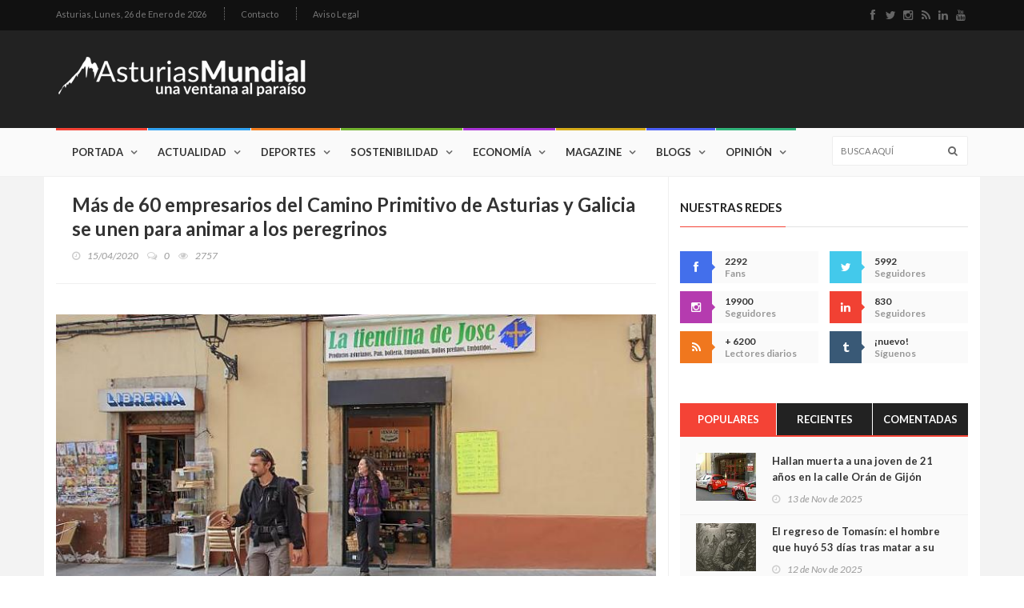

--- FILE ---
content_type: text/html; charset=UTF-8
request_url: https://www.asturiasmundial.com/noticia/113865/mas-60-empresarios-camino-primitivo-asturias-galicia-unen-animar-peregrinos/
body_size: 14425
content:





<!doctype html>
<html lang="es" class="no-js">
<head>
	<title>Más de 60 empresarios del Camino Primitivo de Asturias y Galicia se unen para animar a los peregrinos. Asturias Mundial</title>
	<meta name="description" content="Más de 60 empresarios del Camino Primitivo de Asturias y Galicia se unen para animar a los peregrinos, noticia publicada el 15/04/2020 en Asturias Mundial." />
	<meta charset="utf-8">

	<meta http-equiv="X-UA-Compatible" content="IE=edge">
	<meta name="viewport" content="width=device-width, initial-scale=1, maximum-scale=1">

	<link href='https://fonts.googleapis.com/css?family=Lato:300,400,700,900,400italic' rel='stylesheet' type='text/css'>
	<link href="//maxcdn.bootstrapcdn.com/font-awesome/4.2.0/css/font-awesome.min.css" rel="stylesheet">
	
	<link rel="stylesheet" type="text/css" href="/css/bootstrap.min.css" media="screen">	
	<link rel="stylesheet" type="text/css" href="/css/jquery.bxslider.css" media="screen">
	<link rel="stylesheet" type="text/css" href="/css/font-awesome.css" media="screen">
	<link rel="stylesheet" type="text/css" href="/css/magnific-popup.css" media="screen">	
	<link rel="stylesheet" type="text/css" href="/css/owl.carousel.css" media="screen">
    <link rel="stylesheet" type="text/css" href="/css/owl.theme.css" media="screen">
	<link rel="stylesheet" type="text/css" href="/css/ticker-style.css"/>
	<link rel="stylesheet" type="text/css" href="/css/style.css" media="screen">
	<meta property="fb:app_id" content="1275448547015519" />
	<meta property="og:type" content="article" />
	<meta property="og:url" content="https://www.asturiasmundial.com/noticia/113865/mas-60-empresarios-camino-primitivo-asturias-galicia-unen-animar-peregrinos/" />
	<meta property="og:title" content="Más de 60 empresarios del Camino Primitivo de Asturias y Galicia se unen para animar a los peregrinos. Asturias Mundial." />
	<meta property="og:description" content="Más de 60 empresarios del Camino Primitivo de Asturias y Galicia se unen para animar a los peregrinos, noticia publicada el 15/04/2020 en Asturias Mundial." />
	<meta property="og:image" content="http://www.asturiasmundial.com/noticias/fotos/113865_1_thumb.jpg" />
	<meta property="og:site_name" content="Asturias Mundial" />	
</head>
<body>
	<!-- Google tag (gtag.js) -->
<script async src="https://www.googletagmanager.com/gtag/js?id=G-GHS77V6JZJ"></script>
<script>
  window.dataLayer = window.dataLayer || [];
  function gtag(){dataLayer.push(arguments);}
  gtag('js', new Date());

  gtag('config', 'G-GHS77V6JZJ');
</script>	<!-- Container -->
	<div id="container">

		<!-- Cabecera Asturias Mundial -->
		<header class="clearfix">
	<!-- Bootstrap navbar -->
	<nav class="navbar navbar-default navbar-static-top" role="navigation">
	
		<!-- Top line -->
		<div class="top-line">
			<div class="container">
				<div class="row">
					<div class="col-md-9">
						<ul class="top-line-list">
	<li>
		<span class="city-weather">Asturias, <span class="time-now">Lunes, 26 de Enero de 2026</span></span>		
	</li>
	
	<!-- <li><a href="#">Quiénes somos</a></li>-->
	<li><a href="&#109;&#97;&#105;&#108;&#116;&#111;&#58;%63%6F%6D%65%72%63%69%61%6C%40%61%73%74%75%72%69%61%73%6D%75%6E%64%69%61%6C%2E%63%6F%6D">Contacto</a></li>
	<li><a href="/aviso-legal/">Aviso Legal</a></li>
</ul>					</div>	
					<div class="col-md-3">
						<ul class="social-icons">
	<li><a class="facebook" href="http://www.facebook.com/pages/AsturiasMundial/180253772001326?ref=ts" target="_blank"><i class="fa fa-facebook"></i></a></li>
	<li><a class="twitter" href="http://twitter.com/#!/AsturiasMundial" target="_blank"><i class="fa fa-twitter"></i></a></li>
	<li><a class="instagram" href="https://www.instagram.com/asturiasmundial/" target="_blank"><i class="fa fa-instagram"></i></a></li>
	<li><a class="rss" href="/rss/" target="_blank"><i class="fa fa-rss"></i></a></li>
	<li><a class="linkedin" href="https://www.linkedin.com/company/asturias-mundial/" target="_blank"><i class="fa fa-linkedin"></i></a></li>
	<li><a class="youtube" href="https://www.youtube.com/user/AsturiasMundial" target="_blank"><i class="fa fa-youtube"></i></a></li>
</ul>					</div>	
				</div>
			</div>
		</div>
		<!-- End Top line -->
	
		<!-- Logo & advertisement -->
		<div class="logo-advertisement">
			<div class="container">
	
				<!-- Brand and toggle get grouped for better mobile display -->
				<div class="navbar-header">
					<button type="button" class="navbar-toggle collapsed" data-toggle="collapse" data-target="#bs-example-navbar-collapse-1">
						<span class="sr-only">Navegación</span>
						<span class="icon-bar"></span>
						<span class="icon-bar"></span>
						<span class="icon-bar"></span>
					</button>
					<a class="navbar-brand" href="/"><img src="/images/logo.png" alt="Asturias Mundial Actualidad Entretenimiento"></a>
				</div>
	
				<div class="advertisement">
					
				</div>
			</div>
		</div>
		<!-- End Logo & advertisement -->
	
		<!-- navbar list container -->
		<div class="nav-list-container">
			<div class="container">
				<!-- Collect the nav links, forms, and other content for toggling -->
				<div class="collapse navbar-collapse" id="bs-example-navbar-collapse-1">
					<ul class="nav navbar-nav navbar-left">

								<li><a class="home" href="/">Portada</a></li>

								<li><a class="actualidad" href="/actualidad/">Actualidad</a>
									<div class="megadropdown">
										<div class="container">
											<div class="inner-megadropdown actualidad-dropdown">
												<div class="filter-block">
													<ul class="filter-posts">
														<li><a href="/actualidad/politica/">Política</a></li>
														<li><a href="/actualidad/asturiania/">Asturianía</a></li>
														<li><a href="/actualidad/mundo/">Mundo</a></li>
													</ul>
												</div>
												<div class="posts-filtered-block">
													<div class="owl-wrapper">
														<h1>Actualidad</h1>
														<div class="owl-carousel" data-num="4">
															
															<div class='item news-post standard-post'>
<div class='post-gallery'>
<img src='/noticias/fotos/142772_2_thumb.jpg' alt='Cangas de Onís presenta en FITUR su nuevo vídeo turístico y lanza un mensaje claro: hay destinos que se visitan… y otros que se sienten'>
</div>
<div class='post-content'>
<h2><a href='/noticia/142772/cangas-onis-presenta-fitur-nuevo-video-turistico-lanza-mensaje-claro-hay-destinos-visitanr-otros-sienten/'>Cangas de Onís presenta en FITUR su nuevo vídeo turístico y lanza un mensaje claro: hay destinos que se visitan… y otros que se sienten</a></h2>
<ul class='post-tags'>
<li><i class='fa fa-clock-o'></i>22/01/2026</li>
</ul>
</div>
</div>
<div class='item news-post standard-post'>
<div class='post-gallery'>
<img src='/noticias/fotos/142761_2_thumb.jpg' alt='Asturias planta cara al modelo de financiación del Gobierno: “Con esta propuesta, el Principado pierde”'>
</div>
<div class='post-content'>
<h2><a href='/noticia/142761/asturias-planta-cara-modelo-financiacion-gobierno-rcon-esta-propuesta-principado-pierder/'>Asturias planta cara al modelo de financiación del Gobierno: “Con esta propuesta, el Principado pierde”</a></h2>
<ul class='post-tags'>
<li><i class='fa fa-clock-o'></i>20/01/2026</li>
</ul>
</div>
</div>
<div class='item news-post standard-post'>
<div class='post-gallery'>
<img src='/noticias/fotos/142753_2_thumb.jpg' alt='Cangas de Onís se presenta en FITUR con un nuevo vídeo que invita a sentir el concejo, no solo a visitarlo'>
</div>
<div class='post-content'>
<h2><a href='/noticia/142753/cangas-onis-presenta-fitur-nuevo-video-invita-sentir-concejo-no-solo-visitarlo/'>Cangas de Onís se presenta en FITUR con un nuevo vídeo que invita a sentir el concejo, no solo a visitarlo</a></h2>
<ul class='post-tags'>
<li><i class='fa fa-clock-o'></i>19/01/2026</li>
</ul>
</div>
</div>
<div class='item news-post standard-post'>
<div class='post-gallery'>
<img src='/noticias/fotos/142746_2_thumb.jpg' alt='El Gobierno pone a prueba a Asturias: o hay carga para una autopista ferroviaria… o la región quedará fuera del gran mapa europeo'>
</div>
<div class='post-content'>
<h2><a href='/noticia/142746/gobierno-pone-prueba-asturias-o-hay-carga-una-autopista-ferroviariar-region-quedara-fuera-gran-mapa-europeo/'>El Gobierno pone a prueba a Asturias: o hay carga para una autopista ferroviaria… o la región quedará fuera del gran mapa europeo</a></h2>
<ul class='post-tags'>
<li><i class='fa fa-clock-o'></i>18/01/2026</li>
</ul>
</div>
</div>
<div class='item news-post standard-post'>
<div class='post-gallery'>
<img src='/noticias/fotos/142736_2_thumb.jpg' alt='Estados Unidos juega con fuego: símbolos, lemas y poder institucional al borde del supremacismo'>
</div>
<div class='post-content'>
<h2><a href='/noticia/142736/estados-unidos-juega-fuego-simbolos-lemas-poder-institucional-borde-supremacismo/'>Estados Unidos juega con fuego: símbolos, lemas y poder institucional al borde del supremacismo</a></h2>
<ul class='post-tags'>
<li><i class='fa fa-clock-o'></i>17/01/2026</li>
</ul>
</div>
</div>
<div class='item news-post standard-post'>
<div class='post-gallery'>
<img src='/noticias/fotos/142735_2_thumb.jpg' alt='Memoria frente al odio: Asturias recuerda a las víctimas del nazismo para frenar la intolerancia de hoy'>
</div>
<div class='post-content'>
<h2><a href='/noticia/142735/memoria-frente-odio-asturias-recuerda-victimas-nazismo-frenar-intolerancia-hoy/'>Memoria frente al odio: Asturias recuerda a las víctimas del nazismo para frenar la intolerancia de hoy</a></h2>
<ul class='post-tags'>
<li><i class='fa fa-clock-o'></i>17/01/2026</li>
</ul>
</div>
</div>
<div class='item news-post standard-post'>
<div class='post-gallery'>
<img src='/noticias/fotos/142732_2_thumb.jpg' alt='Barbón rescata el espíritu combativo de Areces y lanza un aviso a la Asturias de hoy: “Rendirse no es una opción”'>
</div>
<div class='post-content'>
<h2><a href='/noticia/142732/barbon-rescata-espiritu-combativo-areces-lanza-aviso-asturias-hoy-rrendirse-no-una-opcionr/'>Barbón rescata el espíritu combativo de Areces y lanza un aviso a la Asturias de hoy: “Rendirse no es una opción”</a></h2>
<ul class='post-tags'>
<li><i class='fa fa-clock-o'></i>17/01/2026</li>
</ul>
</div>
</div>
<div class='item news-post standard-post'>
<div class='post-gallery'>
<img src='/noticias/fotos/142727_2_thumb.jpg' alt='“Te regalo mi Nobel”: la escena que humilla a la oposición venezolana y retrata a Trump'>
</div>
<div class='post-content'>
<h2><a href='/noticia/142727/rte-regalo-mi-nobelr-escena-humilla-oposicion-venezolana-retrata-trump/'>“Te regalo mi Nobel”: la escena que humilla a la oposición venezolana y retrata a Trump</a></h2>
<ul class='post-tags'>
<li><i class='fa fa-clock-o'></i>16/01/2026</li>
</ul>
</div>
</div>
															
														</div>
													</div>
												</div>

											</div>
										</div>
									</div>
								</li>
								
								
								<li><a class="deportes" href="/deportes/">Deportes</a>
									<div class="megadropdown">
										<div class="container">
											<div class="inner-megadropdown deportes-dropdown">
												<div class="filter-block">
													<ul class="filter-posts">
														<li><a class="active" href="/deportes/deportes/">Deportes</a></li>
														<li><a href="/deportes/gijon-sport/">Gijón Sport</a></li>
														<li><a href="/deportes/amotor/">AMotor</a></li>
														<li><a href="/deportes/real-oviedo/">Real Oviedo AM</a></li>
													</ul>
												</div>
												<div class="posts-filtered-block">
													<div class="owl-wrapper">
														<h1>Deportes</h1>
														<div class="owl-carousel" data-num="4">
														
															<div class='item news-post standard-post'>
<div class='post-gallery'>
<img src='/noticias/fotos/142791_2_thumb.jpg' alt='Los rojiblancos golean en El Molinón (3-0) '>
</div>
<div class='post-content'>
<h2><a href='/noticia/142791/rojiblancos-golean-molinon-30/'>Los rojiblancos golean en El Molinón (3-0) </a></h2>
<ul class='post-tags'>
<li><i class='fa fa-clock-o'></i>24/01/2026</li>
</ul>
</div>
</div>
<div class='item news-post standard-post'>
<div class='post-gallery'>
<img src='/noticias/fotos/142765_2_thumb.jpg' alt='Los audios de la “caja negra” del Iryo en Adamuz: el maquinista habla de “enganchón”, tarda en asumir el descarrilamiento y pide cortar el tráfico “urgentemente”'>
</div>
<div class='post-content'>
<h2><a href='/noticia/142765/audios-rcaja-negrar-iryo-adamuz-maquinista-habla-renganchonr-tarda-asumir-descarrilamiento-pide-cortar-trafico-rurgentementer/'>Los audios de la “caja negra” del Iryo en Adamuz: el maquinista habla de “enganchón”, tarda en asumir el descarrilamiento y pide cortar el tráfico “urgentemente”</a></h2>
<ul class='post-tags'>
<li><i class='fa fa-clock-o'></i>21/01/2026</li>
</ul>
</div>
</div>
<div class='item news-post standard-post'>
<div class='post-gallery'>
<img src='/noticias/fotos/142740_2_thumb.jpg' alt='El Sporting gana en León (2-4)'>
</div>
<div class='post-content'>
<h2><a href='/noticia/142740/sporting-gana-leon-24/'>El Sporting gana en León (2-4)</a></h2>
<ul class='post-tags'>
<li><i class='fa fa-clock-o'></i>17/01/2026</li>
</ul>
</div>
</div>
<div class='item news-post standard-post'>
<div class='post-gallery'>
<img src='/noticias/fotos/142712_2_thumb.jpg' alt='El mejor refuerzo del invierno: Manolo Díaz regresa al Lobas Global tras superar un infarto'>
</div>
<div class='post-content'>
<h2><a href='/noticia/142712/mejor-refuerzo-invierno-manolo-diaz-regresa-lobas-global-tras-superar-infarto/'>El mejor refuerzo del invierno: Manolo Díaz regresa al Lobas Global tras superar un infarto</a></h2>
<ul class='post-tags'>
<li><i class='fa fa-clock-o'></i>14/01/2026</li>
</ul>
</div>
</div>
<div class='item news-post standard-post'>
<div class='post-gallery'>
<img src='/noticias/fotos/142706_2_thumb.jpg' alt='El Real Madrid fulmina a Xabi Alonso tras siete meses: la derrota ante el Barça fue el gatillo, pero la crisis venía de dentro'>
</div>
<div class='post-content'>
<h2><a href='/noticia/142706/real-madrid-fulmina-xabi-alonso-tras-siete-meses-derrota-barca-fue-gatillo-crisis-venia-dentro/'>El Real Madrid fulmina a Xabi Alonso tras siete meses: la derrota ante el Barça fue el gatillo, pero la crisis venía de dentro</a></h2>
<ul class='post-tags'>
<li><i class='fa fa-clock-o'></i>13/01/2026</li>
</ul>
</div>
</div>
<div class='item news-post standard-post'>
<div class='post-gallery'>
<img src='/noticias/fotos/142701_2_thumb.jpg' alt='Una familia que cumple 40 años'>
</div>
<div class='post-content'>
<h2><a href='/noticia/142701/una-familia-cumple-40-anos/'>Una familia que cumple 40 años</a></h2>
<ul class='post-tags'>
<li><i class='fa fa-clock-o'></i>12/01/2026</li>
</ul>
</div>
</div>
<div class='item news-post standard-post'>
<div class='post-gallery'>
<img src='/noticias/fotos/142700_2_thumb.jpg' alt='Buen inicio de año'>
</div>
<div class='post-content'>
<h2><a href='/noticia/142700/buen-inicio-ano/'>Buen inicio de año</a></h2>
<ul class='post-tags'>
<li><i class='fa fa-clock-o'></i>10/01/2026</li>
</ul>
</div>
</div>
<div class='item news-post standard-post'>
<div class='post-gallery'>
<img src='/noticias/fotos/142677_2_thumb.jpg' alt='El Sporting cae en Cádiz'>
</div>
<div class='post-content'>
<h2><a href='/noticia/142677/sporting-cae-cadiz/'>El Sporting cae en Cádiz</a></h2>
<ul class='post-tags'>
<li><i class='fa fa-clock-o'></i>10/01/2026</li>
</ul>
</div>
</div>


														</div>
													</div>
												</div>

											</div>
										</div>
									</div>
								</li>

								
								<li><a class="sostenibilidad" href="/sostenibilidad/">Sostenibilidad</a>
									<div class="megadropdown">
										<div class="container">
											<div class="inner-megadropdown sostenibilidad-dropdown">
												<div class="filter-block">
													<ul class="filter-posts">
														<li><a href="/sostenibilidad/ecologia/">Ecología</a></li>
														<li><a href="/sostenibilidad/idi/">I+D+i</a></li>
														<li><a href="/sostenibilidad/solidaridad/">Solidaridad</a></li>
														
													</ul>
												</div>
												<div class="posts-filtered-block">
													<div class="owl-wrapper">
														<h1>Sostenibilidad</h1>
														<div class="owl-carousel" data-num="4">
														
															<div class='item news-post standard-post'>
<div class='post-gallery'>
<img src='/noticias/fotos/142785_2_thumb.jpg' alt='Asturias ficha talento joven: 33 científicos menores de 30 años se incorporarán a proyectos punteros con 1,4 millones del Sepepa'>
</div>
<div class='post-content'>
<h2><a href='/noticia/142785/asturias-ficha-talento-joven-33-cientificos-menores-30-anos-incorporaran-proyectos-punteros-14-millones-sepepa/'>Asturias ficha talento joven: 33 científicos menores de 30 años se incorporarán a proyectos punteros con 1,4 millones del Sepepa</a></h2>
<ul class='post-tags'>
<li><i class='fa fa-clock-o'></i>24/01/2026</li>
</ul>
</div>
</div>
<div class='item news-post standard-post'>
<div class='post-gallery'>
<img src='/noticias/fotos/142751_2_thumb.jpg' alt='Asturias se une al duelo nacional por la tragedia de Adamuz y sigue a la espera de datos sobre víctimas vinculadas al Principado'>
</div>
<div class='post-content'>
<h2><a href='/noticia/142751/asturias-une-duelo-nacional-por-tragedia-adamuz-sigue-espera-datos-victimas-vinculadas-principado/'>Asturias se une al duelo nacional por la tragedia de Adamuz y sigue a la espera de datos sobre víctimas vinculadas al Principado</a></h2>
<ul class='post-tags'>
<li><i class='fa fa-clock-o'></i>19/01/2026</li>
</ul>
</div>
</div>
<div class='item news-post standard-post'>
<div class='post-gallery'>
<img src='/noticias/fotos/142734_2_thumb.jpg' alt='Asturias pone la ciencia al servicio de la sociedad: 800.000 euros para unir investigación y empresa en proyectos de alto impacto'>
</div>
<div class='post-content'>
<h2><a href='/noticia/142734/asturias-pone-ciencia-servicio-sociedad-800000-euros-unir-investigacion-empresa-proyectos-alto-impacto/'>Asturias pone la ciencia al servicio de la sociedad: 800.000 euros para unir investigación y empresa en proyectos de alto impacto</a></h2>
<ul class='post-tags'>
<li><i class='fa fa-clock-o'></i>17/01/2026</li>
</ul>
</div>
</div>
<div class='item news-post standard-post'>
<div class='post-gallery'>
<img src='/noticias/fotos/142722_2_thumb.jpg' alt='Asturias acelera su salto tecnológico: 762.000 euros para cinco misiones clave que van de la salud al clima y de la defensa a la vivienda'>
</div>
<div class='post-content'>
<h2><a href='/noticia/142722/asturias-acelera-salto-tecnologico-762000-euros-cinco-misiones-clave-van-salud-clima-defensa-vivienda/'>Asturias acelera su salto tecnológico: 762.000 euros para cinco misiones clave que van de la salud al clima y de la defensa a la vivienda</a></h2>
<ul class='post-tags'>
<li><i class='fa fa-clock-o'></i>15/01/2026</li>
</ul>
</div>
</div>
<div class='item news-post standard-post'>
<div class='post-gallery'>
<img src='/noticias/fotos/142715_2_thumb.jpg' alt='Asturias se adelanta al futuro con una red 5G privada única en España en el campus de Gijón'>
</div>
<div class='post-content'>
<h2><a href='/noticia/142715/asturias-adelanta-futuro-una-red-5g-privada-unica-espana-campus-gijon/'>Asturias se adelanta al futuro con una red 5G privada única en España en el campus de Gijón</a></h2>
<ul class='post-tags'>
<li><i class='fa fa-clock-o'></i>14/01/2026</li>
</ul>
</div>
</div>
<div class='item news-post standard-post'>
<div class='post-gallery'>
<img src='/noticias/fotos/142707_2_thumb.jpg' alt='Asturias invierte más de un millón de euros para llevar talento universitario a las empresas: 25 nuevos perfiles de I+D+i gracias al programa Jovellanos'>
</div>
<div class='post-content'>
<h2><a href='/noticia/142707/asturias-invierte-mas-millon-euros-llevar-talento-universitario-empresas-25-nuevos-perfiles-idi-gracias-programa-jovellanos/'>Asturias invierte más de un millón de euros para llevar talento universitario a las empresas: 25 nuevos perfiles de I+D+i gracias al programa Jovellanos</a></h2>
<ul class='post-tags'>
<li><i class='fa fa-clock-o'></i>13/01/2026</li>
</ul>
</div>
</div>
<div class='item news-post standard-post'>
<div class='post-gallery'>
<img src='/noticias/fotos/142702_2_thumb.jpg' alt='Asturias abre 25 becas para que jóvenes cooperantes participen en proyectos solidarios en doce países'>
</div>
<div class='post-content'>
<h2><a href='/noticia/142702/asturias-abre-25-becas-jovenes-cooperantes-participen-proyectos-solidarios-doce-paises/'>Asturias abre 25 becas para que jóvenes cooperantes participen en proyectos solidarios en doce países</a></h2>
<ul class='post-tags'>
<li><i class='fa fa-clock-o'></i>12/01/2026</li>
</ul>
</div>
</div>
<div class='item news-post standard-post'>
<div class='post-gallery'>
<img src='/noticias/fotos/142674_2_thumb.jpg' alt='Asturias refuerza su compromiso internacional: más de 4,4 millones para cooperación al desarrollo con foco en igualdad y derechos humanos'>
</div>
<div class='post-content'>
<h2><a href='/noticia/142674/asturias-refuerza-compromiso-internacional-mas-44-millones-cooperacion-desarrollo-foco-igualdad-derechos-humanos/'>Asturias refuerza su compromiso internacional: más de 4,4 millones para cooperación al desarrollo con foco en igualdad y derechos humanos</a></h2>
<ul class='post-tags'>
<li><i class='fa fa-clock-o'></i>09/01/2026</li>
</ul>
</div>
</div>

														</div>
													</div>
												</div>

											</div>
										</div>
									</div>
								</li>

								<li><a class="economia" href="/economia/">Economía</a>
									<div class="megadropdown">
										<div class="container">
											<div class="inner-megadropdown economia-dropdown">
												<div class="filter-block">
													<ul class="filter-posts">
														<li><a href="/economia/dinero/">Dinero</a></li>
														<li><a href="/economia/tierramar/">tierrAMar</a></li>
													</ul>
												</div>
												<div class="posts-filtered-block">
													<div class="owl-wrapper">
														<h1>Economía</h1>
														<div class="owl-carousel" data-num="4">
														
															<div class='item news-post standard-post'>
<div class='post-gallery'>
<img src='/noticias/fotos/142788_2_thumb.jpg' alt='“Ingrid” se gira hacia Asturias y apunta a la costa: aviso naranja, olas de hasta 8 metros y tormentas en el litoral'>
</div>
<div class='post-content'>
<h2><a href='/noticia/142788/ringridr-gira-asturias-apunta-costa-aviso-naranja-olas-8-metros-tormentas-litoral/'>“Ingrid” se gira hacia Asturias y apunta a la costa: aviso naranja, olas de hasta 8 metros y tormentas en el litoral</a></h2>
<ul class='post-tags'>
<li><i class='fa fa-clock-o'></i>24/01/2026</li>
</ul>
</div>
</div>
<div class='item news-post standard-post'>
<div class='post-gallery'>
<img src='/noticias/fotos/142778_2_thumb.jpg' alt='Asturias en alerta por la borrasca Ingrid: camiones fuera del Huerna y Pajares, mar embravecido y nieve bajando a 400 metros'>
</div>
<div class='post-content'>
<h2><a href='/noticia/142778/asturias-alerta-por-borrasca-ingrid-camiones-fuera-huerna-pajares-mar-embravecido-nieve-bajando-400-metros/'>Asturias en alerta por la borrasca Ingrid: camiones fuera del Huerna y Pajares, mar embravecido y nieve bajando a 400 metros</a></h2>
<ul class='post-tags'>
<li><i class='fa fa-clock-o'></i>23/01/2026</li>
</ul>
</div>
</div>
<div class='item news-post standard-post'>
<div class='post-gallery'>
<img src='/noticias/fotos/142773_2_thumb.jpg' alt='1,5 millones para reciclar mejor: el Principado impulsa la recogida selectiva en 31 concejos pequeños'>
</div>
<div class='post-content'>
<h2><a href='/noticia/142773/15-millones-reciclar-mejor-principado-impulsa-recogida-selectiva-31-concejos-pequenos/'>1,5 millones para reciclar mejor: el Principado impulsa la recogida selectiva en 31 concejos pequeños</a></h2>
<ul class='post-tags'>
<li><i class='fa fa-clock-o'></i>22/01/2026</li>
</ul>
</div>
</div>
<div class='item news-post standard-post'>
<div class='post-gallery'>
<img src='/noticias/fotos/142762_2_thumb.jpg' alt='Asturias blinda sus carreteras frente a desprendimientos: 2,6 millones para reforzar mallas, barreras y taludes'>
</div>
<div class='post-content'>
<h2><a href='/noticia/142762/asturias-blinda-carreteras-frente-desprendimientos-26-millones-reforzar-mallas-barreras-taludes/'>Asturias blinda sus carreteras frente a desprendimientos: 2,6 millones para reforzar mallas, barreras y taludes</a></h2>
<ul class='post-tags'>
<li><i class='fa fa-clock-o'></i>20/01/2026</li>
</ul>
</div>
</div>
<div class='item news-post standard-post'>
<div class='post-gallery'>
<img src='/noticias/fotos/142752_2_thumb.jpg' alt='impulsa la formación con 28,5 millones: 1.700 cursos gratuitos para mejorar la empleabilidad de 42.000 personas'>
</div>
<div class='post-content'>
<h2><a href='/noticia/142752/impulsa-formacion-285-millones-1700-cursos-gratuitos-mejorar-empleabilidad-42000-personas/'>impulsa la formación con 28,5 millones: 1.700 cursos gratuitos para mejorar la empleabilidad de 42.000 personas</a></h2>
<ul class='post-tags'>
<li><i class='fa fa-clock-o'></i>19/01/2026</li>
</ul>
</div>
</div>
<div class='item news-post standard-post'>
<div class='post-gallery'>
<img src='/noticias/fotos/142742_2_thumb.jpg' alt='El Principado refuerza el saneamiento rural con 2,8 millones para mantener casi 600 depuradoras municipales'>
</div>
<div class='post-content'>
<h2><a href='/noticia/142742/principado-refuerza-saneamiento-rural-28-millones-mantener-casi-600-depuradoras-municipales/'>El Principado refuerza el saneamiento rural con 2,8 millones para mantener casi 600 depuradoras municipales</a></h2>
<ul class='post-tags'>
<li><i class='fa fa-clock-o'></i>18/01/2026</li>
</ul>
</div>
</div>
<div class='item news-post standard-post'>
<div class='post-gallery'>
<img src='/noticias/fotos/142716_2_thumb.jpg' alt='Asturias refuerza su músculo cultural con 441.000 euros para festivales en todo el territorio'>
</div>
<div class='post-content'>
<h2><a href='/noticia/142716/asturias-refuerza-musculo-cultural-441000-euros-festivales-todo-territorio/'>Asturias refuerza su músculo cultural con 441.000 euros para festivales en todo el territorio</a></h2>
<ul class='post-tags'>
<li><i class='fa fa-clock-o'></i>14/01/2026</li>
</ul>
</div>
</div>
<div class='item news-post standard-post'>
<div class='post-gallery'>
<img src='/noticias/fotos/142713_2_thumb.jpg' alt='Asturias blinda el litoral: el Principado vigilará ambientalmente los dragados en 15 puertos autonómicos'>
</div>
<div class='post-content'>
<h2><a href='/noticia/142713/asturias-blinda-litoral-principado-vigilara-ambientalmente-dragados-15-puertos-autonomicos/'>Asturias blinda el litoral: el Principado vigilará ambientalmente los dragados en 15 puertos autonómicos</a></h2>
<ul class='post-tags'>
<li><i class='fa fa-clock-o'></i>14/01/2026</li>
</ul>
</div>
</div>

														</div>
													</div>
												</div>

											</div>
										</div>
									</div>
								</li>


								<li><a class="magazine" href="/magazine/">Magazine</a>
									<div class="megadropdown">
										<div class="container">
											<div class="inner-megadropdown magazine-dropdown">
												<div class="filter-block">
													<ul class="filter-posts">
														<li><a href="/magazine/salud/">Salud</a></li>
														<li><a href="/magazine/cultura/">Cultura</a></li>
														<li><a href="/magazine/entretenimiento/">Entretenimiento</a></li>
														<li><a href="#">Historia</a></li>
														<li><a href="/magazine/sociedad/">Sociedad</a></li>
														<li><a href="/magazine/gastronomia/">Gastronomía</a></li>
														<li><a href="/magazine/apuestas/">Apuestas</a></li>
														
													</ul>
												</div>
												<div class="posts-filtered-block">
													<div class="owl-wrapper">
														<h1>Magazine</h1>
														<div class="owl-carousel" data-num="4">
														
															<div class='item news-post standard-post'>
<div class='post-gallery'>
<img src='/noticias/fotos/142798_2_thumb.jpg' alt='Recetas de una abuela asturiana: Les zamburiñes al fornu, como se fixeron siempre  (Cuando el productu ye bonu, nun fai falta disfrazalu, solo respetalu)”'>
</div>
<div class='post-content'>
<h2><a href='/noticia/142798/recetas-una-abuela-asturiana-les-zamburines-fornu-como-fixeron-siempre-cuando-productu-ye-bonu-nun-fai-falta-disfrazalu-solo-respetalur/'>Recetas de una abuela asturiana: Les zamburiñes al fornu, como se fixeron siempre  (Cuando el productu ye bonu, nun fai falta disfrazalu, solo respetalu)”</a></h2>
<ul class='post-tags'>
<li><i class='fa fa-clock-o'></i>25/01/2026</li>
</ul>
</div>
</div>
<div class='item news-post standard-post'>
<div class='post-gallery'>
<img src='/noticias/fotos/142797_2_thumb.jpg' alt='Dormir en un convento del siglo XV por 231 euros: escapada al Parador de Plasencia (2 noches)'>
</div>
<div class='post-content'>
<h2><a href='/noticia/142797/dormir-convento-siglo-xv-por-231-euros-escapada-parador-plasencia-2-noches/'>Dormir en un convento del siglo XV por 231 euros: escapada al Parador de Plasencia (2 noches)</a></h2>
<ul class='post-tags'>
<li><i class='fa fa-clock-o'></i>25/01/2026</li>
</ul>
</div>
</div>
<div class='item news-post standard-post'>
<div class='post-gallery'>
<img src='/noticias/fotos/142796_2_thumb.jpg' alt='Detenida en Gijón tras golpear brutalmente a su cachorro en un bar y agredir a un policía que intentaba identificarla'>
</div>
<div class='post-content'>
<h2><a href='/noticia/142796/detenida-gijon-tras-golpear-brutalmente-cachorro-bar-agredir-policia-intentaba-identificarla/'>Detenida en Gijón tras golpear brutalmente a su cachorro en un bar y agredir a un policía que intentaba identificarla</a></h2>
<ul class='post-tags'>
<li><i class='fa fa-clock-o'></i>25/01/2026</li>
</ul>
</div>
</div>
<div class='item news-post standard-post'>
<div class='post-gallery'>
<img src='/noticias/fotos/142795_2_thumb.jpg' alt='Muchos españoles dicen que tienen miedo de viajar en tren. ¿Tienen realmente motivos para ello'>
</div>
<div class='post-content'>
<h2><a href='/noticia/142795/muchos-espanoles-dicen-tienen-miedo-viajar-tren-realmente-motivos-ello/'>Muchos españoles dicen que tienen miedo de viajar en tren. ¿Tienen realmente motivos para ello?</a></h2>
<ul class='post-tags'>
<li><i class='fa fa-clock-o'></i>25/01/2026</li>
</ul>
</div>
</div>
<div class='item news-post standard-post'>
<div class='post-gallery'>
<img src='/noticias/fotos/142794_2_thumb.jpg' alt='Los puntos críticos del ferrocarril en Asturias: el mapa detallado de las zonas sensibles que alertan los maquinistas'>
</div>
<div class='post-content'>
<h2><a href='/noticia/142794/puntos-criticos-ferrocarril-asturias-mapa-detallado-zonas-sensibles-alertan-maquinistas/'>Los puntos críticos del ferrocarril en Asturias: el mapa detallado de las zonas sensibles que alertan los maquinistas</a></h2>
<ul class='post-tags'>
<li><i class='fa fa-clock-o'></i>25/01/2026</li>
</ul>
</div>
</div>
<div class='item news-post standard-post'>
<div class='post-gallery'>
<img src='/noticias/fotos/142793_2_thumb.jpg' alt='El atropello de Somonte no fue “un accidente”: la crónica de una bomba que llevaba años con la mecha encendida en Gijón'>
</div>
<div class='post-content'>
<h2><a href='/noticia/142793/atropello-somonte-no-fue-run-accidenter-cronica-una-bomba-llevaba-anos-mecha-encendida-gijon/'>El atropello de Somonte no fue “un accidente”: la crónica de una bomba que llevaba años con la mecha encendida en Gijón</a></h2>
<ul class='post-tags'>
<li><i class='fa fa-clock-o'></i>25/01/2026</li>
</ul>
</div>
</div>
<div class='item news-post standard-post'>
<div class='post-gallery'>
<img src='/noticias/fotos/142792_2_thumb.jpg' alt='Asturias, en alerta roja por la borrasca “Ingrid”: olas de hasta 10 metros y aviso masivo a móviles en 20 concejos costeros'>
</div>
<div class='post-content'>
<h2><a href='/noticia/142792/asturias-alerta-roja-por-borrasca-ringridr-olas-10-metros-aviso-masivo-moviles-20-concejos-costeros/'>Asturias, en alerta roja por la borrasca “Ingrid”: olas de hasta 10 metros y aviso masivo a móviles en 20 concejos costeros</a></h2>
<ul class='post-tags'>
<li><i class='fa fa-clock-o'></i>25/01/2026</li>
</ul>
</div>
</div>
<div class='item news-post standard-post'>
<div class='post-gallery'>
<img src='/noticias/fotos/142789_2_thumb.jpg' alt='Recetas de una abuela asturiana: “Lo que quedó nel congelador, cielín” – El guisu milagru de la güela Balbina'>
</div>
<div class='post-content'>
<h2><a href='/noticia/142789/recetas-una-abuela-asturiana-rlo-quedo-nel-congelador-cielinr-r-guisu-milagru-gela-balbina/'>Recetas de una abuela asturiana: “Lo que quedó nel congelador, cielín” – El guisu milagru de la güela Balbina</a></h2>
<ul class='post-tags'>
<li><i class='fa fa-clock-o'></i>24/01/2026</li>
</ul>
</div>
</div>

														</div>
													</div>
												</div>

											</div>
										</div>
									</div>
								</li>

								<li><a class="blogs" href="/blogs/">Blogs</a>
									<div class="megadropdown">
										<div class="container">
											<div class="inner-megadropdown blogs-dropdown">

												<div class="owl-wrapper">
													<h1>Últimas Entradas</h1>
													<div class="owl-carousel" data-num="4">
														
														
														<div class='item news-post standard-post'>
<div class='post-gallery'>
<img src='/bloggers/fotos/1683_2_thumb.jpg' alt='Cofradía Amigos de los Nabos, de La Foz de Morcín. XX Gran Capítulo, 2026.'>
</div>
<div class='post-content'>

<h2><a href='/blogs/dendecaguelu/1683/cofradia-amigos-nabos-foz-morcin-xx-gran-capitulo-2026/'>Cofradía Amigos de los Nabos, de La Foz de Morcín. XX Gran Capítulo, 2026.</a></h2>
<ul class='post-tags'>
<li><i class='fa fa-clock-o'></i>12 de Ene de 2026</li>


<li><i class='fa fa-user'></i>por <a href='/blogs/dendecaguelu/'>Dendecaguelu</a></li>
</ul>
</div>
</div>
<div class='item news-post standard-post'>
<div class='post-gallery'>
<img src='/bloggers/fotos/1676_2_thumb.jpg' alt='La reserva privada de KUZUKO LODGE, una alternativa a los safaris convencionales'>
</div>
<div class='post-content'>

<h2><a href='/blogs/dendecaguelu/1676/reserva-privada-kuzuko-lodge-una-alternativa-safaris-convencionales/'>La reserva privada de KUZUKO LODGE, una alternativa a los safaris convencionales</a></h2>
<ul class='post-tags'>
<li><i class='fa fa-clock-o'></i>19 de Dic de 2025</li>


<li><i class='fa fa-user'></i>por <a href='/blogs/dendecaguelu/'>Dendecaguelu</a></li>
</ul>
</div>
</div>
<div class='item news-post standard-post'>
<div class='post-gallery'>
<img src='/bloggers/fotos/1681_2_thumb.jpg' alt='Concurso de Platos elaborados con Afuega´l Pitu DOP. II Edición, 2026. Presentación.'>
</div>
<div class='post-content'>

<h2><a href='/blogs/dendecaguelu/1681/concurso-platos-elaborados-afuegal-pitu-dop-ii-edicion-2026-presentacion/'>Concurso de Platos elaborados con Afuega´l Pitu DOP. II Edición, 2026. Presentación.</a></h2>
<ul class='post-tags'>
<li><i class='fa fa-clock-o'></i>11 de Dic de 2025</li>


<li><i class='fa fa-user'></i>por <a href='/blogs/dendecaguelu/'>Dendecaguelu</a></li>
</ul>
</div>
</div>
<div class='item news-post standard-post'>
<div class='post-gallery'>
<img src='/bloggers/fotos/1680_2_thumb.jpg' alt='Premios a la Innovación en la industria agroalimentaria. VI edición, 2025.'>
</div>
<div class='post-content'>

<h2><a href='/blogs/dendecaguelu/1680/premios-innovacion-industria-agroalimentaria-vi-edicion-2025/'>Premios a la Innovación en la industria agroalimentaria. VI edición, 2025.</a></h2>
<ul class='post-tags'>
<li><i class='fa fa-clock-o'></i>30 de Nov de 2025</li>


<li><i class='fa fa-user'></i>por <a href='/blogs/dendecaguelu/'>Dendecaguelu</a></li>
</ul>
</div>
</div>
<div class='item news-post standard-post'>
<div class='post-gallery'>
<img src='/bloggers/fotos/1679_2_thumb.jpg' alt='Círculo Gastronómico de los Quesos Asturianos imparte charla con degustación para personas con sordo-ceguera de la ONCE de Oviedo.'>
</div>
<div class='post-content'>

<h2><a href='/blogs/dendecaguelu/1679/circulo-gastronomico-quesos-asturianos-imparte-charla-degustacion-personas-sordoceguera-once-oviedo/'>Círculo Gastronómico de los Quesos Asturianos imparte charla con degustación para personas con sordo-ceguera de la ONCE de Oviedo.</a></h2>
<ul class='post-tags'>
<li><i class='fa fa-clock-o'></i>26 de Nov de 2025</li>


<li><i class='fa fa-user'></i>por <a href='/blogs/dendecaguelu/'>Dendecaguelu</a></li>
</ul>
</div>
</div>
<div class='item news-post standard-post'>
<div class='post-gallery'>
<img src='/bloggers/fotos/1682_2_thumb.jpg' alt='Fiesta de la Sidra Casera de Asturias. I edición, 2025.'>
</div>
<div class='post-content'>

<h2><a href='/blogs/dendecaguelu/1682/fiesta-sidra-casera-asturias-i-edicion-2025/'>Fiesta de la Sidra Casera de Asturias. I edición, 2025.</a></h2>
<ul class='post-tags'>
<li><i class='fa fa-clock-o'></i>17 de Nov de 2025</li>


<li><i class='fa fa-user'></i>por <a href='/blogs/dendecaguelu/'>Dendecaguelu</a></li>
</ul>
</div>
</div>
									
									
									
									
									
														

													</div>
												</div>

											</div>
										</div>
									</div>
								</li>

								<li><a class="opinion" href="/opinion/">Opinión</a></li>

								

							</ul>					<form class="navbar-form navbar-right" role="search">
	<input type="text" name="buscador" id="buscador" value="" placeholder="Busca aquí">
	<button id="bot_buscar"><i class="fa fa-search"></i></button>
</form>				</div>
				<!-- /.navbar-collapse -->
			</div>
		</div>
		<!-- End navbar list container -->
	
	</nav>
	<!-- End Bootstrap navbar -->
</header>
		<!-- Última Hora -->
		
		<!-- block-wrapper-section
			================================================== -->
		<section class="block-wrapper fondoAM">
			<div class="container interiorAM">
				<div class="row">
					<div class="col-sm-8">

						<!-- block content -->
						<div class="block-content">

							<!-- single-post box -->
							<div class="single-post-box">

								<div class="title-post">
									<h1 class='letreable'>Más de 60 empresarios del Camino Primitivo de Asturias y Galicia se unen para animar a los peregrinos</h1>
									<ul class="post-tags">
										<li><i class="fa fa-clock-o"></i>15/04/2020</li>
										
										<li><a href="#"><i class="fa fa-comments-o"></i><span>0</span></a></li>
										<li><i class="fa fa-eye"></i>2757</li>
									</ul>
									
								</div>

								<div style='padding:10px 0px 16px 0px;'><div class='sharethis-inline-share-buttons'></div></div>
								
								<div class="news-post post-gallery">
									
									
								<img src='/noticias/fotos//113865_1_thumb.jpg' alt='Más de 60 empresarios del Camino Primitivo de Asturias y Galicia se unen para animar a los peregrinos' /></a>	
									
								</div>

								<div style="text-align: right; border-bottom:1px solid #f1f1f1; margin-bottom:10px; clear:both; padding-bottom: 6px;">
									<button class="zoomin btn btn-primary btn-xs">+ Aumentar letra</button>
    								<button class="zoomout btn btn-danger btn-xs">- Reducir letra</button>
    							</div>

								<div class="post-content letreable">
																		<p><strong>La Asociaci&oacute;n de Empresarios del Camino Primitivo lanza un mensaje virtual de &aacute;nimo para los peregrinos a trav&eacute;s del video #elprimitivoteespera</strong> <strong>&nbsp;</strong> <strong>&nbsp;</strong></p>
<p>&middot;&nbsp;&nbsp;&nbsp;&nbsp;&nbsp;&nbsp;&nbsp; <strong>M&aacute;s de 60 empresarios de Asturias y Galicia, ubicados en el Camino Primitivo entre Oviedo y Lugo, lanzan el video #elcaminoteespera para agradecer y animar a los peregrinos durante el confinamiento por el COVID-19.</strong></p>
<p>&middot;&nbsp;&nbsp;&nbsp;&nbsp;&nbsp;&nbsp;&nbsp; <strong>Este mensaje de unidad, fuerza y optimismo se ha vuelto viral en apenas 48 horas, con m&aacute;s de 45.000 visualizaciones en las redes sociales.</strong></p>
<p>&middot;&nbsp;&nbsp;&nbsp;&nbsp;&nbsp;&nbsp;&nbsp; <strong>El audiovisual pone cara y nombre a todos esos comerciantes que son los grandes embajadores del Camino Primitivo ante los peregrinos.</strong></p>
<p>&middot;&nbsp;&nbsp;&nbsp;&nbsp;&nbsp;&nbsp;&nbsp; <strong>Sus negocios, relacionados con el Camino de Santiago, son los responsables de que en las zonas rurales se realicen nuevos proyectos, inversiones y creaci&oacute;n de empleo, en lo que hoy se llama la Espa&ntilde;a vaciada. </strong> <strong>&nbsp;</strong></p>
<p>&nbsp;</p>
<p>&nbsp;</p>
<p>La Asociaci&oacute;n de Empresarios del Camino Primitivo, actualmente en proceso de constituci&oacute;n debido a la paralizaci&oacute;n administrativa por el COVID-19, acaba de lanzar su primera acci&oacute;n a trav&eacute;s del mensaje virtual #elcaminoteespera, con la edici&oacute;n de un video para agradecer y animar a los peregrinos durante el confinamiento, dici&eacute;ndoles que &ldquo;el Camino Primitivo seguir&aacute; aqu&iacute;, as&iacute; que cuidaros y cuando todo esto termine, os estaremos esperando con los brazos abiertos&rdquo;, y pone cara y nombre a todos esos comerciantes que d&iacute;a a d&iacute;a atienden a los peregrinos, convirti&eacute;ndose en los grandes embajadores del Camino.</p>
<p>La uni&oacute;n de m&aacute;s de 60 empresarios de peque&ntilde;os negocios ubicados entre Oviedo y Lugo, que han participado en este video, se ha vuelto viral en apenas 48 horas con m&aacute;s de 45.000 visualizaciones en redes sociales, adem&aacute;s de la creaci&oacute;n de una p&aacute;gina de Facebook que supera ya los 1.100 seguidores en este corto intervalo de tiempo. La raz&oacute;n de ser de la Asociaci&oacute;n de Empresarios del Camino Primitivo, pionera en Espa&ntilde;a al abarcar la defensa de intereses comunes en un Camino que recorre dos comunidades aut&oacute;nomas, es la de aunar fuerzas, unificar mensajes y tener voz propia ante las administraciones p&uacute;blicas y dem&aacute;s interlocutores p&uacute;blicos y privados, adem&aacute;s de formar y profesionalizar a los asociados, promocionar el itinerario y realizar otras iniciativas actualmente &nbsp; &nbsp; en desarrollo.</p>
<p>&nbsp;</p>
<p>Esta asociaci&oacute;n la forman establecimientos dedicados a las m&aacute;s variadas actividades, que tienen a los peregrinos entre su clientela. El Camino Primitivo es el primer itinerario conocido y Origen del Camino de Santiago. Fue recorrido por el rey asturiano Alfonso II El Casto en el a&ntilde;o 814, cuando con su corte viaj&oacute; a Iria Flavia, en los confines de su reino, para atestiguar que los restos all&iacute; encontrados pertenec&iacute;an al Ap&oacute;stol Santiago, fundando una iglesia sobre la que actualmente est&aacute; edificada la Catedral de Santiago de Compostela y la ciudad de Santiago.</p>
<p>En la actualidad, el Camino de Santiago es un dinamizador de la econom&iacute;a local y en algunos n&uacute;cleos es el atractivo tur&iacute;stico m&aacute;s importante con el que cuentan, convirti&eacute;ndose en un motor demogr&aacute;fico de las zonas por las que transcurre. Esto permite que hoteles, bares, restaurantes, tiendas de alimentaci&oacute;n, supermercados, tiendas de regalo, farmacias, librer&iacute;as, zapater&iacute;as, lavander&iacute;as, servicios m&eacute;dicos, servicios de transporte, empresas de turismo, y todo tipo de negocios se orienten cada vez m&aacute;s hacia este recurso, sobre todo teniendo en cuenta los pr&oacute;ximos a&ntilde;os jacobeos de 2021, 2027 y 2032 donde se espera una afluencia r&eacute;cord de peregrinos.</p>
<p>El efecto del Camino de Santiago se proyecta hacia los municipios por donde transcurre, generando nuevas perspectivas de desarrollo, a&ntilde;adiendo a la unidad del lugar una identidad cultural y un valor que anteriormente no eran percibidos por la poblaci&oacute;n.</p>
<p>En este sentido, act&uacute;a como un factor incentivador de iniciativas locales donde la poblaci&oacute;n es protagonista de un cambio de actitud social hacia el Camino de Santiago, asoci&aacute;ndolo ahora con una nueva oportunidad de desarrollo.</p>
<p>&nbsp;</p>
<p><div class='embed-container'><iframe src="//www.youtube.com/embed/KB0jkfC78y8" width="560" height="314" allowfullscreen="allowfullscreen"></iframe></div></p>
								</div>
								
								
								
								
								
														
								<!-- 
								<div class="post-tags-box">
									<ul class="tags-box">
										<li><i class="fa fa-tags"></i><span>Etiquetas:</span></li>
										<li><a href="#">Asturias</a></li>
										<li><a href="#">Polícula</a></li>
										<li><a href="#">Deportes</a></li>
									</ul>
								</div>
								
								-->

								<div style='padding:10px 0px 16px 0px;'><div class='sharethis-inline-share-buttons'></div></div>

								<div class="prev-next-posts">
										<div class='prev-post'>
<img src='/noticias/fotos//113864_2_thumb.jpg' alt='Los ganaderos voluntarios de Llanes realizan la tercera ronda de desinfección en el concejo' /></a><div class='post-content'>
<h2><a href='/noticia/113864/ganaderos-voluntarios-llanes-realizan-tercera-ronda-desinfeccion-concejo/' title='prev post'>Los ganaderos voluntarios de Llanes realizan la tercera ronda de desinfección en el concejo</a></h2>
<ul class='post-tags'>
<li><i class='fa fa-clock-o'></i>15 de Abr de 2020</li>
<li><a href='#'><i class='fa fa-eye'></i><span>1575</span></a></li>
</ul>
</div>
</div>
<div class='next-post'>
<img src='/noticias/fotos//113866_2_thumb.jpg' alt='Caja Rural de Asturias tramitará las ayudas PAC con cita previa' /></a><div class='post-content'>
<h2><a href='/noticia/113866/caja-rural-asturias-tramitara-ayudas-pac-cita-previa/' title='prev post'>Caja Rural de Asturias tramitará las ayudas PAC con cita previa</a></h2>
<ul class='post-tags'>
<li><i class='fa fa-clock-o'></i>15 de Abr de 2020</li>
<li><a href='#'><i class='fa fa-eye'></i><span>1443</span></a></li>
</ul>
</div>
</div>
										
									</div>

								<!-- carousel box -->
								<div class="carousel-box owl-wrapper">
									<div class="title-section">
										<h1><span>Quizás te interese...</span></h1>
									</div>
									<div class="owl-carousel" data-num="3">
										
										<div class='item news-post image-post3'>
<img src='/noticias/fotos/142783_2_thumb.jpg' alt='Chorigato, el nuevo héroe de cómic para primeros lectores'>
<div class='hover-box'>
<h2><a href='/noticia/142783/chorigato-nuevo-heroe-comic-primeros-lectores/'>Chorigato, el nuevo héroe de cómic para primeros lectores</a></h2>
<ul class='post-tags'>
<li><i class='fa fa-clock-o'></i>23 de Ene de 2026</li>
</ul>
</div>
</div>
<div class='item news-post image-post3'>
<img src='/noticias/fotos/142782_2_thumb.jpg' alt='El contexto como clave de la salud mental femenina'>
<div class='hover-box'>
<h2><a href='/noticia/142782/contexto-como-clave-salud-mental-femenina/'>El contexto como clave de la salud mental femenina</a></h2>
<ul class='post-tags'>
<li><i class='fa fa-clock-o'></i>23 de Ene de 2026</li>
</ul>
</div>
</div>
<div class='item news-post image-post3'>
<img src='/noticias/fotos/142781_2_thumb.jpg' alt='María Estévez: Esto es Hollywood'>
<div class='hover-box'>
<h2><a href='/noticia/142781/maria-estevez-esto-hollywood/'>María Estévez: 'Esto es Hollywood'</a></h2>
<ul class='post-tags'>
<li><i class='fa fa-clock-o'></i>23 de Ene de 2026</li>
</ul>
</div>
</div>
<div class='item news-post image-post3'>
<img src='/noticias/fotos/142768_2_thumb.jpg' alt='Nacho Herrero presenta Odio mi vida'>
<div class='hover-box'>
<h2><a href='/noticia/142768/nacho-herrero-presenta-odio-mi-vida/'>Nacho Herrero presenta 'Odio mi vida'</a></h2>
<ul class='post-tags'>
<li><i class='fa fa-clock-o'></i>21 de Ene de 2026</li>
</ul>
</div>
</div>
<div class='item news-post image-post3'>
<img src='/noticias/fotos/142759_2_thumb.jpg' alt='La cultura pisa fuerte en Asturias: más de 1,2 millones de visitas en 2025 consolidan el mejor momento de la red pública'>
<div class='hover-box'>
<h2><a href='/noticia/142759/cultura-pisa-fuerte-asturias-mas-12-millones-visitas-2025-consolidan-mejor-momento-red-publica/'>La cultura pisa fuerte en Asturias: más de 1,2 millones de visitas en 2025 consolidan el mejor momento de la red pública</a></h2>
<ul class='post-tags'>
<li><i class='fa fa-clock-o'></i>20 de Ene de 2026</li>
</ul>
</div>
</div>
<div class='item news-post image-post3'>
<img src='/noticias/fotos/142755_2_thumb.jpg' alt='Campos de sangre: Crímenes que sacudieron a la España más profunda y rural.'>
<div class='hover-box'>
<h2><a href='/noticia/142755/campos-sangre-crimenes-sacudieron-espana-mas-profunda-rural/'>Campos de sangre: Crímenes que sacudieron a la España más profunda y rural.</a></h2>
<ul class='post-tags'>
<li><i class='fa fa-clock-o'></i>19 de Ene de 2026</li>
</ul>
</div>
</div>
										
									</div>
								</div>
								<!-- End carousel box -->
								
								
								
								
								
								
		


<!-- contact form box -->
<div class="contact-form-box">
	<div class="title-section">
		<h1><span>Dejar un comentario</span> <span class="email-not-published">Los comentarios están moderados.</span></h1>
	</div>
	<form id="comment-form" action="/comentarios/" method="post">
		<div class="row">
			<div class="col-md-6">
				<label for="nombre">Nombre / Apodo</label>
				<input id="nombre" name="nombre" type="text">
			</div>
			
			<div class="col-md-2">
				<label for="name">Captcha</label>
				<img src="/includes/CaptchaSecurityImages.php?width=100&amp;height=40&amp;characters=5" alt="captcha" />
			</div>
			<div class="col-md-4">
				<label for="mail">Introduce el código Captcha</label>
				<input id="security_code" name="security_code" type="text">
			</div>
			
		</div>
		<label for="texto">Comentario</label>
		<textarea id="texto" name="texto"></textarea>
		<button type="submit" id="submit-contact">
			<i class="fa fa-comment"></i> Enviar Comentario
		</button>
		 
        <input type="hidden" name="tipo" value="1" />
        <input type="hidden" name="elemento" value="113865" />
	</form>
</div>
<!-- End contact form box -->					
					
					
								
								

							</div>
							<!-- End single-post box -->

						</div>
						<!-- End block content -->

					</div>

					<div class="col-sm-4">
					
						<!-- Lateral Derecho -->
						<div class="sidebar">

														<!-- Contador Seguidores Redes Sociales -->
							<div class="widget social-widget">
	<div class="title-section">
		<h1><span>Nuestras Redes</span></h1>
	</div>
	<ul class="social-share">
		
		<li>
			<a href="https://www.facebook.com/pages/AsturiasMundial/180253772001326?ref=ts" target="_blank" class="facebook"><i class="fa fa-facebook"></i></a>
			<span class="number">2292</span>
			<span>Fans</span>
		</li>
		<li>
			<a href="https://twitter.com/AsturiasMundial" target="_blank" class="twitter"><i class="fa fa-twitter"></i></a>
			<span class="number">5992</span>
			<span>Seguidores</span>
		</li>
		
		<li>
			<a href="https://www.instagram.com/asturiasmundial/" class="instagram"><i class="fa fa-instagram"></i></a>
			<span class="number">19900</span>
			<span>Seguidores</span>
		</li>
		
		<li>
			<a href="https://es.linkedin.com/in/ignacio-sanchez-vicente-1ba80119" target="_blank" class="google"><i class="fa fa-linkedin"></i></a>
			<span class="number">830</span>
			<span>Seguidores</span>
		</li>
		
		<li>
			<a href="/rss/" target="_blank" class="rss"><i class="fa fa-rss"></i></a>
			<span class="number">+ 6200</span>
			<span>Lectores diarios</span>
		</li>
		
		<li>
			<a href="https://asturiasmundial.tumblr.com/" target="_blank" class="tumblr"><i class="fa fa-tumblr"></i></a>
			<span class="number">¡nuevo!</span>
			<span>Síguenos</span>
		</li>
	</ul>
</div>							

							<div class="widget tab-posts-widget">

								<ul class="nav nav-tabs" id="myTab">
									<li class="active">
										<a href="#option1" data-toggle="tab">Populares</a>
									</li>
									<li>
										<a href="#option2" data-toggle="tab">Recientes</a>
									</li>
									<li>
										<a href="#option3" data-toggle="tab">Comentadas</a>
									</li>
								</ul>

								<div class="tab-content">
									<div class="tab-pane active" id="option1">
										<ul class="list-posts">
											<li>
<img src='/noticias/fotos/142212_3_thumb.jpg' alt='Hallan muerta a una joven de 21 años en la calle Orán de Gijón'>
<div class='post-content'>
<h2><a href='/noticia/142212/hallan-muerta-una-joven-21-anos-calle-oran-gijon/'>Hallan muerta a una joven de 21 años en la calle Orán de Gijón</a></h2>
<ul class='post-tags'>
<li><i class='fa fa-clock-o'></i>13 de Nov de 2025</li>
</ul>
</div>
</li>
<li>
<img src='/noticias/fotos/142202_3_thumb.jpg' alt='El regreso de Tomasín: el hombre que huyó 53 días tras matar a su hermano vuelve a perderse en los montes de Tineo'>
<div class='post-content'>
<h2><a href='/noticia/142202/regreso-tomasin-hombre-huyo-53-dias-tras-matar-hermano-vuelve-perderse-montes-tineo/'>El regreso de Tomasín: el hombre que huyó 53 días tras matar a su hermano vuelve a perderse en los montes de Tineo</a></h2>
<ul class='post-tags'>
<li><i class='fa fa-clock-o'></i>12 de Nov de 2025</li>
</ul>
</div>
</li>
<li>
<img src='/noticias/fotos/142197_3_thumb.jpg' alt='Tragedia en la “Y” de Serín: muere una mujer y su marido está grave tras colisión entre turismo y camión en la A-66'>
<div class='post-content'>
<h2><a href='/noticia/142197/tragedia-ryr-serin-muere-una-mujer-marido-esta-grave-tras-colision-turismo-camion-a66/'>Tragedia en la “Y” de Serín: muere una mujer y su marido está grave tras colisión entre turismo y camión en la A-66</a></h2>
<ul class='post-tags'>
<li><i class='fa fa-clock-o'></i>11 de Nov de 2025</li>
</ul>
</div>
</li>
<li>
<img src='/noticias/fotos/142610_3_thumb.jpg' alt='Asturias, base silenciosa del narco que se atrevió a disparar a los GEO: así operaba “El Elefante”, el capo dominicano que movía cocaína para media España'>
<div class='post-content'>
<h2><a href='/noticia/142610/asturias-base-silenciosa-narco-atrevio-disparar-geo-asi-operaba-rel-elefanter-capo-dominicano-movia-cocaina-media-espana/'>Asturias, base silenciosa del narco que se atrevió a disparar a los GEO: así operaba “El Elefante”, el capo dominicano que movía cocaína para media España</a></h2>
<ul class='post-tags'>
<li><i class='fa fa-clock-o'></i>30 de Dic de 2025</li>
</ul>
</div>
</li>
<li>
<img src='/noticias/fotos/142071_3_thumb.jpg' alt='Encuentran dos coches en una balsa de Ribadesella: ¿están dentro Mari Trini y su bebé, desaparecidas hace 38 años'>
<div class='post-content'>
<h2><a href='/noticia/142071/encuentran-dos-coches-una-balsa-ribadesella-estan-dentro-mari-trini-bebe-desaparecidas-hace-38-anos/'>Encuentran dos coches en una balsa de Ribadesella: ¿están dentro Mari Trini y su bebé, desaparecidas hace 38 años?</a></h2>
<ul class='post-tags'>
<li><i class='fa fa-clock-o'></i>28 de Oct de 2025</li>
</ul>
</div>
</li>
											
										</ul>
									</div>
									<div class="tab-pane" id="option2">
										<ul class="list-posts">

											<li>
<img src='/noticias/fotos/142799_3_thumb.jpg' alt='Un Oviedo de más a menos cae derrotado en el Spotify Camp Nou'>
<div class='post-content'>
<h2><a href='/noticia/142799/oviedo-mas-menos-cae-derrotado-spotify-camp-nou/'>Un Oviedo de más a menos cae derrotado en el Spotify Camp Nou</a></h2>
<ul class='post-tags'>
<li><i class='fa fa-clock-o'></i>25 de Ene de 2026</li>
</ul>
</div>
</li>
<li>
<img src='/noticias/fotos/142798_3_thumb.jpg' alt='Recetas de una abuela asturiana: Les zamburiñes al fornu, como se fixeron siempre  (Cuando el productu ye bonu, nun fai falta disfrazalu, solo respetalu)”'>
<div class='post-content'>
<h2><a href='/noticia/142798/recetas-una-abuela-asturiana-les-zamburines-fornu-como-fixeron-siempre-cuando-productu-ye-bonu-nun-fai-falta-disfrazalu-solo-respetalur/'>Recetas de una abuela asturiana: Les zamburiñes al fornu, como se fixeron siempre  (Cuando el productu ye bonu, nun fai falta disfrazalu, solo respetalu)”</a></h2>
<ul class='post-tags'>
<li><i class='fa fa-clock-o'></i>25 de Ene de 2026</li>
</ul>
</div>
</li>
<li>
<img src='/noticias/fotos/142797_3_thumb.jpg' alt='Dormir en un convento del siglo XV por 231 euros: escapada al Parador de Plasencia (2 noches)'>
<div class='post-content'>
<h2><a href='/noticia/142797/dormir-convento-siglo-xv-por-231-euros-escapada-parador-plasencia-2-noches/'>Dormir en un convento del siglo XV por 231 euros: escapada al Parador de Plasencia (2 noches)</a></h2>
<ul class='post-tags'>
<li><i class='fa fa-clock-o'></i>25 de Ene de 2026</li>
</ul>
</div>
</li>
<li>
<img src='/noticias/fotos/142796_3_thumb.jpg' alt='Detenida en Gijón tras golpear brutalmente a su cachorro en un bar y agredir a un policía que intentaba identificarla'>
<div class='post-content'>
<h2><a href='/noticia/142796/detenida-gijon-tras-golpear-brutalmente-cachorro-bar-agredir-policia-intentaba-identificarla/'>Detenida en Gijón tras golpear brutalmente a su cachorro en un bar y agredir a un policía que intentaba identificarla</a></h2>
<ul class='post-tags'>
<li><i class='fa fa-clock-o'></i>25 de Ene de 2026</li>
</ul>
</div>
</li>
<li>
<img src='/noticias/fotos/142795_3_thumb.jpg' alt='Muchos españoles dicen que tienen miedo de viajar en tren. ¿Tienen realmente motivos para ello'>
<div class='post-content'>
<h2><a href='/noticia/142795/muchos-espanoles-dicen-tienen-miedo-viajar-tren-realmente-motivos-ello/'>Muchos españoles dicen que tienen miedo de viajar en tren. ¿Tienen realmente motivos para ello?</a></h2>
<ul class='post-tags'>
<li><i class='fa fa-clock-o'></i>25 de Ene de 2026</li>
</ul>
</div>
</li>

										</ul>										
									</div>
									<div class="tab-pane" id="option3">
										<ul class="list-posts">
											<li>
<img src='/noticias/fotos/142799_3_thumb.jpg' alt='Un Oviedo de más a menos cae derrotado en el Spotify Camp Nou'>
<div class='post-content'>
<h2><a href='/noticia/142799/oviedo-mas-menos-cae-derrotado-spotify-camp-nou/'>Un Oviedo de más a menos cae derrotado en el Spotify Camp Nou</a></h2>
<ul class='post-tags'>
<li><i class='fa fa-clock-o'></i>25 de Ene de 2026</li>
</ul>
</div>
</li>
<li>
<img src='/noticias/fotos/142798_3_thumb.jpg' alt='Recetas de una abuela asturiana: Les zamburiñes al fornu, como se fixeron siempre  (Cuando el productu ye bonu, nun fai falta disfrazalu, solo respetalu)”'>
<div class='post-content'>
<h2><a href='/noticia/142798/recetas-una-abuela-asturiana-les-zamburines-fornu-como-fixeron-siempre-cuando-productu-ye-bonu-nun-fai-falta-disfrazalu-solo-respetalur/'>Recetas de una abuela asturiana: Les zamburiñes al fornu, como se fixeron siempre  (Cuando el productu ye bonu, nun fai falta disfrazalu, solo respetalu)”</a></h2>
<ul class='post-tags'>
<li><i class='fa fa-clock-o'></i>25 de Ene de 2026</li>
</ul>
</div>
</li>
<li>
<img src='/noticias/fotos/142797_3_thumb.jpg' alt='Dormir en un convento del siglo XV por 231 euros: escapada al Parador de Plasencia (2 noches)'>
<div class='post-content'>
<h2><a href='/noticia/142797/dormir-convento-siglo-xv-por-231-euros-escapada-parador-plasencia-2-noches/'>Dormir en un convento del siglo XV por 231 euros: escapada al Parador de Plasencia (2 noches)</a></h2>
<ul class='post-tags'>
<li><i class='fa fa-clock-o'></i>25 de Ene de 2026</li>
</ul>
</div>
</li>
<li>
<img src='/noticias/fotos/142796_3_thumb.jpg' alt='Detenida en Gijón tras golpear brutalmente a su cachorro en un bar y agredir a un policía que intentaba identificarla'>
<div class='post-content'>
<h2><a href='/noticia/142796/detenida-gijon-tras-golpear-brutalmente-cachorro-bar-agredir-policia-intentaba-identificarla/'>Detenida en Gijón tras golpear brutalmente a su cachorro en un bar y agredir a un policía que intentaba identificarla</a></h2>
<ul class='post-tags'>
<li><i class='fa fa-clock-o'></i>25 de Ene de 2026</li>
</ul>
</div>
</li>
<li>
<img src='/noticias/fotos/142795_3_thumb.jpg' alt='Muchos españoles dicen que tienen miedo de viajar en tren. ¿Tienen realmente motivos para ello'>
<div class='post-content'>
<h2><a href='/noticia/142795/muchos-espanoles-dicen-tienen-miedo-viajar-tren-realmente-motivos-ello/'>Muchos españoles dicen que tienen miedo de viajar en tren. ¿Tienen realmente motivos para ello?</a></h2>
<ul class='post-tags'>
<li><i class='fa fa-clock-o'></i>25 de Ene de 2026</li>
</ul>
</div>
</li>
										</ul>										
									</div>
								</div>
							</div>

							<div class="widget post-widget">
								<div class="title-section">
									<h1><span>Vídeo Destacado</span></h1>
								</div>
								
								<div class='news-post video-post'>
<img alt='' src='/asturias/videos/48_1_thumb.jpg'>
<a href='https://www.youtube.com/watch?time_continue=16&v=pVvMf-n98_c' class='video-link'><i class='fa fa-play-circle-o'></i></a>
<div class='hover-box'>
<h2><a>Feliz Día de Asturias 2020  Where is Asturias</a></h2>
<ul class='post-tags'>
<li><i class='fa fa-clock-o'></i>06 de Sep de 2020</li>
</ul>
</div>
</div>
		
						 		
							<div class="widget subscribe-widget">
								<form name="lista-correo" class="subscribe-form" method="post" action="/lista-correo/">
									<h1>Suscríbete a Asturias Mundial</h1>
									<input type="text" name="correo" id="correo" placeholder="Correo Electrónico"/>
									<button id="submit-subscribe" onclick="document.lista-correo.submit();">
										<i class="fa fa-arrow-circle-right"></i>
									</button>
									<p>Recibe directamente en tu buzón nuestras noticias destacadas y las mejores ofertas.</p>
								</form>
							</div>

							
							<div class="advertisement">
								<div class="desktop-advert">
									<span>Anuncio</span>
									
<div style='padding-bottom:10px;'><a href=' www.cajaruraldeasturias.com' target='_blank'><img src='/banners/145.jpg' alt='Caja Rural-nos gusta ser la banca (2022)' style='width:300px;height:600px;' /></a></div>								</div>
								<div class="tablet-advert">
									<span>Anuncio</span>
									
<div style='padding-bottom:10px;'><a href=' www.cajaruraldeasturias.com' target='_blank'><img src='/banners/145.jpg' alt='Caja Rural-nos gusta ser la banca (2022)' style='width:300px;height:600px;' /></a></div>								</div>
								<div class="mobile-advert">
									<span>Anuncio</span>
									
<div style='padding-bottom:10px;'><a href=' www.cajaruraldeasturias.com' target='_blank'><img src='/banners/145.jpg' alt='Caja Rural-nos gusta ser la banca (2022)' style='width:300px;height:600px;' /></a></div>								</div>
							</div>
						</div>
						<!-- Fin Lateral Derecho -->

					</div>

				</div>

			</div>
		</section>
		<!-- End block-wrapper-section -->

		<!-- Pié de Página -->
		<footer>
			<div class="container">
				<div class="footer-widgets-part">
					<div class="row">
						<div class="col-md-3">
							<div class="widget text-widget">
								<h1>Asturias Mundial</h1>
								<p>Somos un medio independiente, una ventana al paraíso, en la que información y entretenimiento se dan la mano.<br />Una herramienta útil para los Asturianos de dentro y fuera de la región.</p>
							</div>
							<div class="widget social-widget">
								<h1>En Contacto</h1>
								<ul class="social-icons">
									<li><a href="http://www.facebook.com/pages/AsturiasMundial/180253772001326?ref=ts" class="facebook" target="_blank"><i class="fa fa-facebook"></i></a></li>
									<li><a href="http://twitter.com/#!/AsturiasMundial" class="twitter" target="_blank"><i class="fa fa-twitter"></i></a></li>
									<li><a href="https://www.youtube.com/user/AsturiasMundial" class="youtube" target="_blank"><i class="fa fa-youtube"></i></a></li>
									<li><a href="https://www.instagram.com/asturiasmundial/" class="instagram" target="_blank"><i class="fa fa-instagram"></i></a></li>
									<li><a href="/rss/" class="rss" target="_blank"><i class="fa fa-rss"></i></a></li>
								</ul>
							</div>
						</div>
						<div class="col-md-3">
							<div class="widget posts-widget">
								<h1>Más Leídos</h1>
								<ul class="list-posts">
									
									<li>
<img src='/noticias/fotos/142212_3_thumb.jpg' alt='Hallan muerta a una joven de 21 años en la calle Orán de Gijón'>
<div class='post-content'>
<h2><a href='/noticia/142212/hallan-muerta-una-joven-21-anos-calle-oran-gijon/'>Hallan muerta a una joven de 21 años en la calle Orán de Gijón</a></h2>
<ul class='post-tags'>
<li><i class='fa fa-clock-o'></i>13 de Nov de 2025</li>
</ul>
</div>
</li>
<li>
<img src='/noticias/fotos/142202_3_thumb.jpg' alt='El regreso de Tomasín: el hombre que huyó 53 días tras matar a su hermano vuelve a perderse en los montes de Tineo'>
<div class='post-content'>
<h2><a href='/noticia/142202/regreso-tomasin-hombre-huyo-53-dias-tras-matar-hermano-vuelve-perderse-montes-tineo/'>El regreso de Tomasín: el hombre que huyó 53 días tras matar a su hermano vuelve a perderse en los montes de Tineo</a></h2>
<ul class='post-tags'>
<li><i class='fa fa-clock-o'></i>12 de Nov de 2025</li>
</ul>
</div>
</li>
<li>
<img src='/noticias/fotos/142197_3_thumb.jpg' alt='Tragedia en la “Y” de Serín: muere una mujer y su marido está grave tras colisión entre turismo y camión en la A-66'>
<div class='post-content'>
<h2><a href='/noticia/142197/tragedia-ryr-serin-muere-una-mujer-marido-esta-grave-tras-colision-turismo-camion-a66/'>Tragedia en la “Y” de Serín: muere una mujer y su marido está grave tras colisión entre turismo y camión en la A-66</a></h2>
<ul class='post-tags'>
<li><i class='fa fa-clock-o'></i>11 de Nov de 2025</li>
</ul>
</div>
</li>
		
									
								</ul>
							</div>
						</div>
						<div class="col-md-3">
							<div class="widget categories-widget">
								<h1>Categorías</h1>
								<ul class="category-list">
									<li>
										<a href="/actualidad/">Actualidad</a>
									</li>
									<li>
										<a href="/deportes/">Deportes</a>
									</li>
									<li>
										<a href="/sostenibilidad/">Sostenibilidad</a>
									</li>
									<li>
										<a href="/economia/">Economía</a>
									</li>
									<li>
										<a href="/magazine/">Magazine</a>
									</li>
									<li>
										<a href="/blogs/">Blogs</a>
									</li>
									<li>
										<a href="/opinion/">Opinión</a>
									</li>
									<li>
										<a href="/magazine/gastronomia/">Gastronomía</a>
									</li>
									<li>
										<a href="#">Calendarios</a>
									</li>
									<li>
										<a href="#">Folklore</a>
									</li>
								</ul>
							</div>
						</div>
						<div class="col-md-3">
							<div class="widget flickr-widget">
								<h1>Últimas Fotos</h1>
								<ul class="flickr-list">
									
									<li><a href='/asturias/galerias/1/12_diciembre_naranjo_de_bulnes_.jpg' class='zoom_pie' title='Naranjo de Bulnes'><img src='/asturias/galerias/1/thumb_12_diciembre_naranjo_de_bulnes_.jpg' alt='Naranjo de Bulnes'></a></li>
<li><a href='/asturias/galerias/1/11_noviembre_playa_de_rodiles_el_puntal-5-.jpg' class='zoom_pie' title='Playa de Rodiles'><img src='/asturias/galerias/1/thumb_11_noviembre_playa_de_rodiles_el_puntal-5-.jpg' alt='Playa de Rodiles'></a></li>
<li><a href='/asturias/galerias/1/10_octubre_lago_enol.jpg' class='zoom_pie' title='Lago Enol'><img src='/asturias/galerias/1/thumb_10_octubre_lago_enol.jpg' alt='Lago Enol'></a></li>
<li><a href='/asturias/galerias/1/09_setiembre-viavelez.jpg' class='zoom_pie' title='Vía Velez'><img src='/asturias/galerias/1/thumb_09_setiembre-viavelez.jpg' alt='Vía Velez'></a></li>
<li><a href='/asturias/galerias/1/08_agosto_ria_del_eo-.jpg' class='zoom_pie' title='Ría del Eo'><img src='/asturias/galerias/1/thumb_08_agosto_ria_del_eo-.jpg' alt='Ría del Eo'></a></li>
<li><a href='/asturias/galerias/1/07_julio_picos_de_europa-_.jpg' class='zoom_pie' title='Picos de Europa'><img src='/asturias/galerias/1/thumb_07_julio_picos_de_europa-_.jpg' alt='Picos de Europa'></a></li>
									
									</ul>
								<!-- <a href="#">Ver más fotos...</a> -->
							</div>
						</div>
					</div>
				</div>
				<div class="footer-last-line">
					<div class="row">
						<div class="col-md-6">
							<p>&copy; Asturias Mundial · Información y Entretenimiento · SSD</p>
						</div>
						<div class="col-md-6">
							<nav class="footer-nav">
								<ul>
									<li><a href="/">Portada</a></li>
									<li><a href="/aviso-legal/">Aviso Legal</a></li>
									<li><a href="/rss/" target="_blank">RSS</a></li>
									<li><a href="&#109;&#097;&#105;&#108;&#116;&#111;:&#114;&#101;&#100;&#097;&#099;&#099;&#105;&#111;&#110;&#064;&#097;&#115;&#116;&#117;&#114;&#105;&#097;&#115;&#109;&#117;&#110;&#100;&#105;&#097;&#108;&#046;&#099;&#111;&#109;">Contacto</a></li>
																		
																	</ul>
							</nav>
						</div>
					</div>
				</div>
			</div>
		</footer>

	</div>
	<!-- End Container -->
	
	
<script type="text/javascript" src="/js/jquery.min.js"></script>
<script type="text/javascript" src="/js/jquery.migrate.js"></script>
<script type="text/javascript" src="/js/jquery.bxslider.min.js"></script>
<script type="text/javascript" src="/js/jquery.magnific-popup.min.js"></script>
<script type="text/javascript" src="/js/bootstrap.min.js"></script>
<script type="text/javascript" src="/js/jquery.ticker.js"></script>
<script type="text/javascript" src="/js/jquery.imagesloaded.min.js"></script>
<script type="text/javascript" src="/js/jquery.isotope.min.js"></script>
<script type="text/javascript" src="/js/owl.carousel.min.js"></script>
<script type="text/javascript" src="/js/script.js"></script>
<script type="text/javascript" src="/js/fontsize.min.js"></script>
<script type="text/javascript" src="/js/comun.js"></script>
<script type='text/javascript' src='https://platform-api.sharethis.com/js/sharethis.js#property=642814488c76d70012275705&product=inline-share-buttons' async='async'></script>	<script>
        $('.letreable').FontSize({
            increaseTimes: 5,
            reduceTimes: 0,
        });
    </script>
</body>
</html>